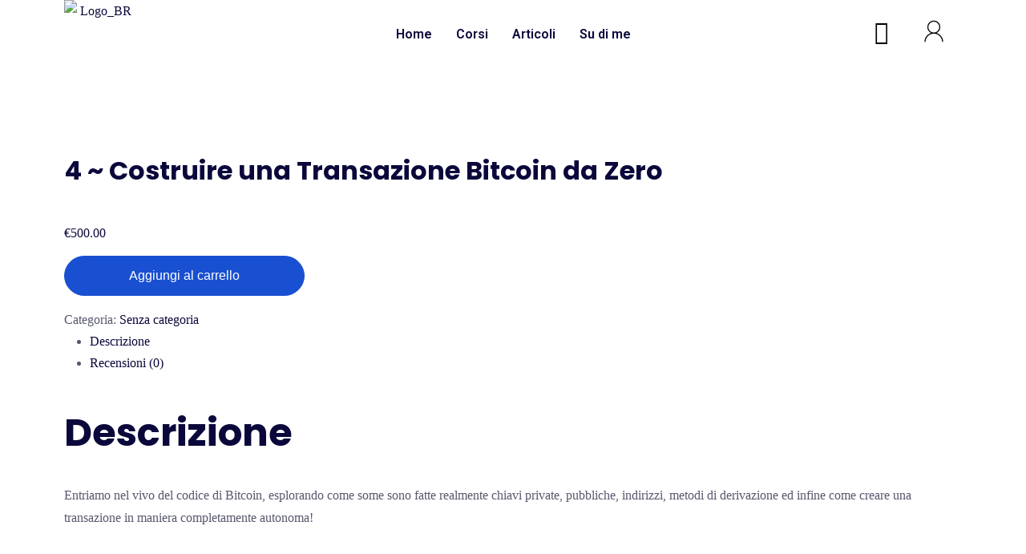

--- FILE ---
content_type: text/css
request_url: https://alessandromazza.com/wp-content/uploads/elementor/css/post-8340.css?ver=1741597281
body_size: 1494
content:
.elementor-8340 .elementor-element.elementor-element-274b770:not(.elementor-motion-effects-element-type-background), .elementor-8340 .elementor-element.elementor-element-274b770 > .elementor-motion-effects-container > .elementor-motion-effects-layer{background-color:#FFFFFF;}.elementor-8340 .elementor-element.elementor-element-274b770 > .elementor-container{min-height:0px;}.elementor-8340 .elementor-element.elementor-element-274b770{transition:background 0.3s, border 0.3s, border-radius 0.3s, box-shadow 0.3s;}.elementor-8340 .elementor-element.elementor-element-274b770 > .elementor-background-overlay{transition:background 0.3s, border-radius 0.3s, opacity 0.3s;}.elementor-8340 .elementor-element.elementor-element-76b0f8d > .elementor-element-populated{margin:-20px 0px -20px 0px;--e-column-margin-right:0px;--e-column-margin-left:0px;}.elementor-widget-site-logo .widget-image-caption{font-family:var( --e-global-typography-text-font-family ), Sans-serif;font-weight:var( --e-global-typography-text-font-weight );}.elementor-8340 .elementor-element.elementor-element-17c257c .hfe-site-logo-container, .elementor-8340 .elementor-element.elementor-element-17c257c .hfe-caption-width figcaption{text-align:center;}.elementor-8340 .elementor-element.elementor-element-17c257c .hfe-site-logo img{max-width:33%;}.elementor-8340 .elementor-element.elementor-element-17c257c .widget-image-caption{margin-top:0px;margin-bottom:0px;}.elementor-8340 .elementor-element.elementor-element-17c257c > .elementor-widget-container{margin:0px 0px 0px 0px;}.elementor-8340 .elementor-element.elementor-element-17c257c .hfe-site-logo-container .hfe-site-logo-img{border-style:none;}.elementor-widget-navigation-menu a.hfe-menu-item, .elementor-widget-navigation-menu a.hfe-sub-menu-item{font-family:var( --e-global-typography-primary-font-family ), Sans-serif;font-weight:var( --e-global-typography-primary-font-weight );}
							.elementor-widget-navigation-menu .sub-menu li a.hfe-sub-menu-item,
							.elementor-widget-navigation-menu nav.hfe-dropdown li a.hfe-sub-menu-item,
							.elementor-widget-navigation-menu nav.hfe-dropdown li a.hfe-menu-item,
							.elementor-widget-navigation-menu nav.hfe-dropdown-expandible li a.hfe-menu-item,
							.elementor-widget-navigation-menu nav.hfe-dropdown-expandible li a.hfe-sub-menu-item{font-family:var( --e-global-typography-accent-font-family ), Sans-serif;font-weight:var( --e-global-typography-accent-font-weight );}.elementor-widget-navigation-menu .menu-item a.hfe-menu-item.elementor-button{font-family:var( --e-global-typography-accent-font-family ), Sans-serif;font-weight:var( --e-global-typography-accent-font-weight );}.elementor-8340 .elementor-element.elementor-element-391a790 .menu-item a.hfe-menu-item{padding-left:15px;padding-right:15px;}.elementor-8340 .elementor-element.elementor-element-391a790 .menu-item a.hfe-sub-menu-item{padding-left:calc( 15px + 20px );padding-right:15px;}.elementor-8340 .elementor-element.elementor-element-391a790 .hfe-nav-menu__layout-vertical .menu-item ul ul a.hfe-sub-menu-item{padding-left:calc( 15px + 40px );padding-right:15px;}.elementor-8340 .elementor-element.elementor-element-391a790 .hfe-nav-menu__layout-vertical .menu-item ul ul ul a.hfe-sub-menu-item{padding-left:calc( 15px + 60px );padding-right:15px;}.elementor-8340 .elementor-element.elementor-element-391a790 .hfe-nav-menu__layout-vertical .menu-item ul ul ul ul a.hfe-sub-menu-item{padding-left:calc( 15px + 80px );padding-right:15px;}.elementor-8340 .elementor-element.elementor-element-391a790 .menu-item a.hfe-menu-item, .elementor-8340 .elementor-element.elementor-element-391a790 .menu-item a.hfe-sub-menu-item{padding-top:15px;padding-bottom:15px;}.elementor-8340 .elementor-element.elementor-element-391a790 ul.sub-menu{width:220px;}.elementor-8340 .elementor-element.elementor-element-391a790 .sub-menu a.hfe-sub-menu-item,
						 .elementor-8340 .elementor-element.elementor-element-391a790 nav.hfe-dropdown li a.hfe-menu-item,
						 .elementor-8340 .elementor-element.elementor-element-391a790 nav.hfe-dropdown li a.hfe-sub-menu-item,
						 .elementor-8340 .elementor-element.elementor-element-391a790 nav.hfe-dropdown-expandible li a.hfe-menu-item,
						 .elementor-8340 .elementor-element.elementor-element-391a790 nav.hfe-dropdown-expandible li a.hfe-sub-menu-item{padding-top:15px;padding-bottom:15px;}.elementor-8340 .elementor-element.elementor-element-391a790 > .elementor-widget-container{margin:20px 0px 0px 0px;}.elementor-8340 .elementor-element.elementor-element-391a790 .hfe-nav-menu__toggle{margin:0 auto;}.elementor-8340 .elementor-element.elementor-element-391a790 .menu-item a.hfe-menu-item:hover,
								.elementor-8340 .elementor-element.elementor-element-391a790 .sub-menu a.hfe-sub-menu-item:hover,
								.elementor-8340 .elementor-element.elementor-element-391a790 .menu-item.current-menu-item a.hfe-menu-item,
								.elementor-8340 .elementor-element.elementor-element-391a790 .menu-item a.hfe-menu-item.highlighted,
								.elementor-8340 .elementor-element.elementor-element-391a790 .menu-item a.hfe-menu-item:focus{color:var( --e-global-color-primary );}.elementor-8340 .elementor-element.elementor-element-391a790 .hfe-nav-menu-layout:not(.hfe-pointer__framed) .menu-item.parent a.hfe-menu-item:before,
								.elementor-8340 .elementor-element.elementor-element-391a790 .hfe-nav-menu-layout:not(.hfe-pointer__framed) .menu-item.parent a.hfe-menu-item:after{background-color:#D01C1F00;}.elementor-8340 .elementor-element.elementor-element-391a790 .hfe-nav-menu-layout:not(.hfe-pointer__framed) .menu-item.parent .sub-menu .hfe-has-submenu-container a:after{background-color:unset;}.elementor-8340 .elementor-element.elementor-element-391a790 .hfe-pointer__framed .menu-item.parent a.hfe-menu-item:before,
								.elementor-8340 .elementor-element.elementor-element-391a790 .hfe-pointer__framed .menu-item.parent a.hfe-menu-item:after{border-color:#D01C1F00;}.elementor-8340 .elementor-element.elementor-element-391a790 .menu-item.current-menu-item a.hfe-menu-item,
								.elementor-8340 .elementor-element.elementor-element-391a790 .menu-item.current-menu-ancestor a.hfe-menu-item{color:#000000;}.elementor-8340 .elementor-element.elementor-element-391a790 .sub-menu,
								.elementor-8340 .elementor-element.elementor-element-391a790 nav.hfe-dropdown,
								.elementor-8340 .elementor-element.elementor-element-391a790 nav.hfe-dropdown-expandible,
								.elementor-8340 .elementor-element.elementor-element-391a790 nav.hfe-dropdown .menu-item a.hfe-menu-item,
								.elementor-8340 .elementor-element.elementor-element-391a790 nav.hfe-dropdown .menu-item a.hfe-sub-menu-item{background-color:#fff;}.elementor-8340 .elementor-element.elementor-element-391a790 .sub-menu li.menu-item:not(:last-child),
						.elementor-8340 .elementor-element.elementor-element-391a790 nav.hfe-dropdown li.menu-item:not(:last-child),
						.elementor-8340 .elementor-element.elementor-element-391a790 nav.hfe-dropdown-expandible li.menu-item:not(:last-child){border-bottom-style:solid;border-bottom-color:#c4c4c4;border-bottom-width:1px;}.elementor-8340 .elementor-element.elementor-element-391a790 div.hfe-nav-menu-icon:hover{color:#F14141;}.elementor-8340 .elementor-element.elementor-element-391a790 div.hfe-nav-menu-icon:hover svg{fill:#F14141;}.elementor-8340 .elementor-element.elementor-element-cd26b91{--spacer-size:50px;}.elementor-widget-hfe-cart .hfe-menu-cart__toggle .elementor-button{font-family:var( --e-global-typography-primary-font-family ), Sans-serif;font-weight:var( --e-global-typography-primary-font-weight );}.elementor-8340 .elementor-element.elementor-element-2bbc41a .hfe-menu-cart__toggle .elementor-button{padding:5px 5px 5px 5px;}.elementor-8340 .elementor-element.elementor-element-2bbc41a{width:var( --container-widget-width, 156.056% );max-width:156.056%;--container-widget-width:156.056%;--container-widget-flex-grow:0;}.elementor-8340 .elementor-element.elementor-element-2bbc41a > .elementor-widget-container{margin:19px 0px 0px 0px;}.elementor-8340 .elementor-element.elementor-element-2bbc41a .hfe-menu-cart__toggle .elementor-button,.elementor-8340 .elementor-element.elementor-element-2bbc41a .hfe-cart-menu-wrap-default .hfe-cart-count:after, .elementor-8340 .elementor-element.elementor-element-2bbc41a .hfe-cart-menu-wrap-default .hfe-cart-count{border-width:1px 1px 1px 1px;border-radius:20px 20px 20px 20px;}.elementor-8340 .elementor-element.elementor-element-2bbc41a .hfe-menu-cart__toggle .elementor-button,.elementor-8340 .elementor-element.elementor-element-2bbc41a .hfe-cart-menu-wrap-default span.hfe-cart-count{color:#000000;}.elementor-8340 .elementor-element.elementor-element-2bbc41a .hfe-menu-cart__toggle .elementor-button,.elementor-8340 .elementor-element.elementor-element-2bbc41a .hfe-cart-menu-wrap-default .hfe-cart-count:after, .elementor-8340 .elementor-element.elementor-element-2bbc41a .hfe-masthead-custom-menu-items .hfe-cart-menu-wrap-default .hfe-cart-count{border-color:#00000000;}.elementor-8340 .elementor-element.elementor-element-2bbc41a .hfe-menu-cart__toggle .elementor-button-icon{font-size:29px;}.elementor-widget-button .elementor-button{font-family:var( --e-global-typography-accent-font-family ), Sans-serif;font-weight:var( --e-global-typography-accent-font-weight );}.elementor-8340 .elementor-element.elementor-element-aa470cf .elementor-button{background-color:#D01C1F00;font-size:36px;fill:#000000;color:#000000;border-radius:0px 0px 0px 0px;}.elementor-8340 .elementor-element.elementor-element-aa470cf{width:var( --container-widget-width, 104.301% );max-width:104.301%;--container-widget-width:104.301%;--container-widget-flex-grow:0;}.elementor-8340 .elementor-element.elementor-element-aa470cf > .elementor-widget-container{margin:9px 0px 0px -19px;}.elementor-8340 .elementor-element.elementor-element-e74eeee .menu-item a.hfe-menu-item{padding-left:15px;padding-right:15px;}.elementor-8340 .elementor-element.elementor-element-e74eeee .menu-item a.hfe-sub-menu-item{padding-left:calc( 15px + 20px );padding-right:15px;}.elementor-8340 .elementor-element.elementor-element-e74eeee .hfe-nav-menu__layout-vertical .menu-item ul ul a.hfe-sub-menu-item{padding-left:calc( 15px + 40px );padding-right:15px;}.elementor-8340 .elementor-element.elementor-element-e74eeee .hfe-nav-menu__layout-vertical .menu-item ul ul ul a.hfe-sub-menu-item{padding-left:calc( 15px + 60px );padding-right:15px;}.elementor-8340 .elementor-element.elementor-element-e74eeee .hfe-nav-menu__layout-vertical .menu-item ul ul ul ul a.hfe-sub-menu-item{padding-left:calc( 15px + 80px );padding-right:15px;}.elementor-8340 .elementor-element.elementor-element-e74eeee .menu-item a.hfe-menu-item, .elementor-8340 .elementor-element.elementor-element-e74eeee .menu-item a.hfe-sub-menu-item{padding-top:15px;padding-bottom:15px;}.elementor-8340 .elementor-element.elementor-element-e74eeee ul.sub-menu{width:220px;}.elementor-8340 .elementor-element.elementor-element-e74eeee .sub-menu a.hfe-sub-menu-item,
						 .elementor-8340 .elementor-element.elementor-element-e74eeee nav.hfe-dropdown li a.hfe-menu-item,
						 .elementor-8340 .elementor-element.elementor-element-e74eeee nav.hfe-dropdown li a.hfe-sub-menu-item,
						 .elementor-8340 .elementor-element.elementor-element-e74eeee nav.hfe-dropdown-expandible li a.hfe-menu-item,
						 .elementor-8340 .elementor-element.elementor-element-e74eeee nav.hfe-dropdown-expandible li a.hfe-sub-menu-item{padding-top:15px;padding-bottom:15px;}.elementor-8340 .elementor-element.elementor-element-e74eeee > .elementor-widget-container{margin:20px 0px 0px 0px;}.elementor-8340 .elementor-element.elementor-element-e74eeee .hfe-nav-menu__toggle{margin:0 auto;}.elementor-8340 .elementor-element.elementor-element-e74eeee .sub-menu,
								.elementor-8340 .elementor-element.elementor-element-e74eeee nav.hfe-dropdown,
								.elementor-8340 .elementor-element.elementor-element-e74eeee nav.hfe-dropdown-expandible,
								.elementor-8340 .elementor-element.elementor-element-e74eeee nav.hfe-dropdown .menu-item a.hfe-menu-item,
								.elementor-8340 .elementor-element.elementor-element-e74eeee nav.hfe-dropdown .menu-item a.hfe-sub-menu-item{background-color:#fff;}.elementor-8340 .elementor-element.elementor-element-e74eeee .sub-menu li.menu-item:not(:last-child),
						.elementor-8340 .elementor-element.elementor-element-e74eeee nav.hfe-dropdown li.menu-item:not(:last-child),
						.elementor-8340 .elementor-element.elementor-element-e74eeee nav.hfe-dropdown-expandible li.menu-item:not(:last-child){border-bottom-style:solid;border-bottom-color:#c4c4c4;border-bottom-width:1px;}.elementor-widget-image .widget-image-caption{font-family:var( --e-global-typography-text-font-family ), Sans-serif;font-weight:var( --e-global-typography-text-font-weight );}.elementor-8340 .elementor-element.elementor-element-8bf6997 .hfe-menu-cart__toggle .elementor-button{padding:5px 5px 5px 5px;}.elementor-8340 .elementor-element.elementor-element-8bf6997{width:var( --container-widget-width, 156.056% );max-width:156.056%;--container-widget-width:156.056%;--container-widget-flex-grow:0;}.elementor-8340 .elementor-element.elementor-element-8bf6997 > .elementor-widget-container{margin:19px 0px 0px 0px;}.elementor-8340 .elementor-element.elementor-element-8bf6997 .hfe-menu-cart__toggle .elementor-button,.elementor-8340 .elementor-element.elementor-element-8bf6997 .hfe-cart-menu-wrap-default .hfe-cart-count:after, .elementor-8340 .elementor-element.elementor-element-8bf6997 .hfe-cart-menu-wrap-default .hfe-cart-count{border-width:1px 1px 1px 1px;border-radius:20px 20px 20px 20px;}.elementor-8340 .elementor-element.elementor-element-8bf6997 .hfe-menu-cart__toggle .elementor-button,.elementor-8340 .elementor-element.elementor-element-8bf6997 .hfe-cart-menu-wrap-default span.hfe-cart-count{color:#000000;}.elementor-8340 .elementor-element.elementor-element-8bf6997 .hfe-menu-cart__toggle .elementor-button,.elementor-8340 .elementor-element.elementor-element-8bf6997 .hfe-cart-menu-wrap-default .hfe-cart-count:after, .elementor-8340 .elementor-element.elementor-element-8bf6997 .hfe-masthead-custom-menu-items .hfe-cart-menu-wrap-default .hfe-cart-count{border-color:#00000000;}.elementor-8340 .elementor-element.elementor-element-8bf6997 .hfe-menu-cart__toggle .elementor-button-icon{font-size:29px;}.elementor-8340 .elementor-element.elementor-element-6ae6da8 .elementor-button{background-color:#D01C1F00;font-size:36px;fill:#000000;color:#000000;border-radius:0px 0px 0px 0px;}.elementor-8340 .elementor-element.elementor-element-6ae6da8{width:var( --container-widget-width, 104.301% );max-width:104.301%;--container-widget-width:104.301%;--container-widget-flex-grow:0;}.elementor-8340 .elementor-element.elementor-element-6ae6da8 > .elementor-widget-container{margin:9px 0px 0px -19px;}@media(max-width:1024px){.elementor-8340 .elementor-element.elementor-element-17c257c .hfe-site-logo-container, .elementor-8340 .elementor-element.elementor-element-17c257c .hfe-caption-width figcaption{text-align:center;}.elementor-8340 .elementor-element.elementor-element-17c257c > .elementor-widget-container{margin:0px 0px 0px 70px;}.elementor-8340 .elementor-element.elementor-element-aa470cf > .elementor-widget-container{margin:10px 0px 0px -20px;}.elementor-8340 .elementor-element.elementor-element-b467877 > .elementor-element-populated{margin:-15px -1px 7px -1px;--e-column-margin-right:-1px;--e-column-margin-left:-1px;}.elementor-8340 .elementor-element.elementor-element-e74eeee{width:var( --container-widget-width, 114.091px );max-width:114.091px;--container-widget-width:114.091px;--container-widget-flex-grow:0;}.elementor-8340 .elementor-element.elementor-element-7d7e943{width:var( --container-widget-width, 357px );max-width:357px;--container-widget-width:357px;--container-widget-flex-grow:0;text-align:center;}.elementor-8340 .elementor-element.elementor-element-7d7e943 img{max-width:45%;}.elementor-8340 .elementor-element.elementor-element-8bf6997{width:var( --container-widget-width, 36px );max-width:36px;--container-widget-width:36px;--container-widget-flex-grow:0;}.elementor-8340 .elementor-element.elementor-element-6ae6da8{width:var( --container-widget-width, 85.983px );max-width:85.983px;--container-widget-width:85.983px;--container-widget-flex-grow:0;}.elementor-8340 .elementor-element.elementor-element-6ae6da8 > .elementor-widget-container{margin:10px 0px 0px -9px;}}@media(min-width:768px){.elementor-8340 .elementor-element.elementor-element-493447e{width:25%;}.elementor-8340 .elementor-element.elementor-element-b57b615{width:50%;}.elementor-8340 .elementor-element.elementor-element-6310656{width:13.119%;}.elementor-8340 .elementor-element.elementor-element-e831647{width:5.412%;}.elementor-8340 .elementor-element.elementor-element-cf91cab{width:6.405%;}}@media(max-width:1024px) and (min-width:768px){.elementor-8340 .elementor-element.elementor-element-76b0f8d{width:100%;}.elementor-8340 .elementor-element.elementor-element-b467877{width:100%;}.elementor-8340 .elementor-element.elementor-element-7801f11{width:25%;}.elementor-8340 .elementor-element.elementor-element-180a83d{width:49%;}.elementor-8340 .elementor-element.elementor-element-4499ea2{width:7%;}.elementor-8340 .elementor-element.elementor-element-18791b9{width:10%;}}@media(max-width:767px){.elementor-8340 .elementor-element.elementor-element-493447e{width:50%;}.elementor-8340 .elementor-element.elementor-element-17c257c .hfe-site-logo-container, .elementor-8340 .elementor-element.elementor-element-17c257c .hfe-caption-width figcaption{text-align:center;}.elementor-8340 .elementor-element.elementor-element-17c257c > .elementor-widget-container{margin:0px 0px 0px 20px;}.elementor-8340 .elementor-element.elementor-element-b57b615{width:50%;}.elementor-8340 .elementor-element.elementor-element-391a790 ul.sub-menu{width:83px;}.elementor-8340 .elementor-element.elementor-element-391a790 .sub-menu li a.hfe-sub-menu-item,
						.elementor-8340 .elementor-element.elementor-element-391a790 nav.hfe-dropdown li a.hfe-menu-item,
						.elementor-8340 .elementor-element.elementor-element-391a790 nav.hfe-dropdown-expandible li a.hfe-menu-item{padding-left:0px;padding-right:0px;}.elementor-8340 .elementor-element.elementor-element-391a790 nav.hfe-dropdown-expandible a.hfe-sub-menu-item,
						.elementor-8340 .elementor-element.elementor-element-391a790 nav.hfe-dropdown li a.hfe-sub-menu-item{padding-left:calc( 0px + 20px );padding-right:0px;}.elementor-8340 .elementor-element.elementor-element-391a790 .hfe-dropdown .menu-item ul ul a.hfe-sub-menu-item,
						.elementor-8340 .elementor-element.elementor-element-391a790 .hfe-dropdown-expandible .menu-item ul ul a.hfe-sub-menu-item{padding-left:calc( 0px + 40px );padding-right:0px;}.elementor-8340 .elementor-element.elementor-element-391a790 .hfe-dropdown .menu-item ul ul ul a.hfe-sub-menu-item,
						.elementor-8340 .elementor-element.elementor-element-391a790 .hfe-dropdown-expandible .menu-item ul ul ul a.hfe-sub-menu-item{padding-left:calc( 0px + 60px );padding-right:0px;}.elementor-8340 .elementor-element.elementor-element-391a790 .hfe-dropdown .menu-item ul ul ul ul a.hfe-sub-menu-item,
						.elementor-8340 .elementor-element.elementor-element-391a790 .hfe-dropdown-expandible .menu-item ul ul ul ul a.hfe-sub-menu-item{padding-left:calc( 0px + 80px );padding-right:0px;}.elementor-8340 .elementor-element.elementor-element-391a790 > .elementor-widget-container{margin:30px 0px 0px 0px;}.elementor-8340 .elementor-element.elementor-element-b467877 > .elementor-element-populated{margin:-20px 0px -15px 0px;--e-column-margin-right:0px;--e-column-margin-left:0px;}.elementor-8340 .elementor-element.elementor-element-7801f11{width:25%;}.elementor-8340 .elementor-element.elementor-element-e74eeee ul.sub-menu{width:83px;}.elementor-8340 .elementor-element.elementor-element-e74eeee .sub-menu li a.hfe-sub-menu-item,
						.elementor-8340 .elementor-element.elementor-element-e74eeee nav.hfe-dropdown li a.hfe-menu-item,
						.elementor-8340 .elementor-element.elementor-element-e74eeee nav.hfe-dropdown-expandible li a.hfe-menu-item{padding-left:0px;padding-right:0px;}.elementor-8340 .elementor-element.elementor-element-e74eeee nav.hfe-dropdown-expandible a.hfe-sub-menu-item,
						.elementor-8340 .elementor-element.elementor-element-e74eeee nav.hfe-dropdown li a.hfe-sub-menu-item{padding-left:calc( 0px + 20px );padding-right:0px;}.elementor-8340 .elementor-element.elementor-element-e74eeee .hfe-dropdown .menu-item ul ul a.hfe-sub-menu-item,
						.elementor-8340 .elementor-element.elementor-element-e74eeee .hfe-dropdown-expandible .menu-item ul ul a.hfe-sub-menu-item{padding-left:calc( 0px + 40px );padding-right:0px;}.elementor-8340 .elementor-element.elementor-element-e74eeee .hfe-dropdown .menu-item ul ul ul a.hfe-sub-menu-item,
						.elementor-8340 .elementor-element.elementor-element-e74eeee .hfe-dropdown-expandible .menu-item ul ul ul a.hfe-sub-menu-item{padding-left:calc( 0px + 60px );padding-right:0px;}.elementor-8340 .elementor-element.elementor-element-e74eeee .hfe-dropdown .menu-item ul ul ul ul a.hfe-sub-menu-item,
						.elementor-8340 .elementor-element.elementor-element-e74eeee .hfe-dropdown-expandible .menu-item ul ul ul ul a.hfe-sub-menu-item{padding-left:calc( 0px + 80px );padding-right:0px;}.elementor-8340 .elementor-element.elementor-element-e74eeee > .elementor-widget-container{margin:30px 0px 0px 0px;}.elementor-8340 .elementor-element.elementor-element-180a83d{width:50%;}.elementor-8340 .elementor-element.elementor-element-7d7e943 > .elementor-widget-container{margin:11px 0px 0px 0px;}.elementor-8340 .elementor-element.elementor-element-4499ea2{width:12%;}.elementor-8340 .elementor-element.elementor-element-4499ea2 > .elementor-element-populated{margin:0px 0px 0px -9px;--e-column-margin-right:0px;--e-column-margin-left:-9px;}.elementor-8340 .elementor-element.elementor-element-8bf6997{width:var( --container-widget-width, 45px );max-width:45px;--container-widget-width:45px;--container-widget-flex-grow:0;}.elementor-8340 .elementor-element.elementor-element-8bf6997 > .elementor-widget-container{margin:0px 0px 0px -19px;padding:20px 20px 20px 20px;}.elementor-8340 .elementor-element.elementor-element-18791b9{width:12%;}.elementor-8340 .elementor-element.elementor-element-18791b9 > .elementor-element-populated{margin:0px 0px 0px 0px;--e-column-margin-right:0px;--e-column-margin-left:0px;padding:0px 0px 0px 0px;}.elementor-8340 .elementor-element.elementor-element-6ae6da8{width:var( --container-widget-width, 59px );max-width:59px;--container-widget-width:59px;--container-widget-flex-grow:0;}.elementor-8340 .elementor-element.elementor-element-6ae6da8 > .elementor-widget-container{margin:21px 0px 5px -18px;padding:0px 0px 0px 6px;}}

--- FILE ---
content_type: text/css
request_url: https://alessandromazza.com/wp-content/uploads/elementor/css/post-96.css?ver=1741597281
body_size: 535
content:
.elementor-96 .elementor-element.elementor-element-5f829a7:not(.elementor-motion-effects-element-type-background), .elementor-96 .elementor-element.elementor-element-5f829a7 > .elementor-motion-effects-container > .elementor-motion-effects-layer{background-color:#E4E4E4;}.elementor-96 .elementor-element.elementor-element-5f829a7{transition:background 0.3s, border 0.3s, border-radius 0.3s, box-shadow 0.3s;}.elementor-96 .elementor-element.elementor-element-5f829a7 > .elementor-background-overlay{transition:background 0.3s, border-radius 0.3s, opacity 0.3s;}.elementor-widget-image .widget-image-caption{font-family:var( --e-global-typography-text-font-family ), Sans-serif;font-weight:var( --e-global-typography-text-font-weight );}.elementor-bc-flex-widget .elementor-96 .elementor-element.elementor-element-add0300.elementor-column .elementor-widget-wrap{align-items:center;}.elementor-96 .elementor-element.elementor-element-add0300.elementor-column.elementor-element[data-element_type="column"] > .elementor-widget-wrap.elementor-element-populated{align-content:center;align-items:center;}.elementor-widget-navigation-menu a.hfe-menu-item, .elementor-widget-navigation-menu a.hfe-sub-menu-item{font-family:var( --e-global-typography-primary-font-family ), Sans-serif;font-weight:var( --e-global-typography-primary-font-weight );}
							.elementor-widget-navigation-menu .sub-menu li a.hfe-sub-menu-item,
							.elementor-widget-navigation-menu nav.hfe-dropdown li a.hfe-sub-menu-item,
							.elementor-widget-navigation-menu nav.hfe-dropdown li a.hfe-menu-item,
							.elementor-widget-navigation-menu nav.hfe-dropdown-expandible li a.hfe-menu-item,
							.elementor-widget-navigation-menu nav.hfe-dropdown-expandible li a.hfe-sub-menu-item{font-family:var( --e-global-typography-accent-font-family ), Sans-serif;font-weight:var( --e-global-typography-accent-font-weight );}.elementor-widget-navigation-menu .menu-item a.hfe-menu-item.elementor-button{font-family:var( --e-global-typography-accent-font-family ), Sans-serif;font-weight:var( --e-global-typography-accent-font-weight );}.elementor-96 .elementor-element.elementor-element-43684aa .menu-item a.hfe-menu-item{padding-left:15px;padding-right:15px;}.elementor-96 .elementor-element.elementor-element-43684aa .menu-item a.hfe-sub-menu-item{padding-left:calc( 15px + 20px );padding-right:15px;}.elementor-96 .elementor-element.elementor-element-43684aa .hfe-nav-menu__layout-vertical .menu-item ul ul a.hfe-sub-menu-item{padding-left:calc( 15px + 40px );padding-right:15px;}.elementor-96 .elementor-element.elementor-element-43684aa .hfe-nav-menu__layout-vertical .menu-item ul ul ul a.hfe-sub-menu-item{padding-left:calc( 15px + 60px );padding-right:15px;}.elementor-96 .elementor-element.elementor-element-43684aa .hfe-nav-menu__layout-vertical .menu-item ul ul ul ul a.hfe-sub-menu-item{padding-left:calc( 15px + 80px );padding-right:15px;}.elementor-96 .elementor-element.elementor-element-43684aa .menu-item a.hfe-menu-item, .elementor-96 .elementor-element.elementor-element-43684aa .menu-item a.hfe-sub-menu-item{padding-top:15px;padding-bottom:15px;}.elementor-96 .elementor-element.elementor-element-43684aa ul.sub-menu{width:220px;}.elementor-96 .elementor-element.elementor-element-43684aa .sub-menu a.hfe-sub-menu-item,
						 .elementor-96 .elementor-element.elementor-element-43684aa nav.hfe-dropdown li a.hfe-menu-item,
						 .elementor-96 .elementor-element.elementor-element-43684aa nav.hfe-dropdown li a.hfe-sub-menu-item,
						 .elementor-96 .elementor-element.elementor-element-43684aa nav.hfe-dropdown-expandible li a.hfe-menu-item,
						 .elementor-96 .elementor-element.elementor-element-43684aa nav.hfe-dropdown-expandible li a.hfe-sub-menu-item{padding-top:15px;padding-bottom:15px;}.elementor-96 .elementor-element.elementor-element-43684aa > .elementor-widget-container{margin:0px -15px 0px 0px;}.elementor-96 .elementor-element.elementor-element-43684aa .sub-menu,
								.elementor-96 .elementor-element.elementor-element-43684aa nav.hfe-dropdown,
								.elementor-96 .elementor-element.elementor-element-43684aa nav.hfe-dropdown-expandible,
								.elementor-96 .elementor-element.elementor-element-43684aa nav.hfe-dropdown .menu-item a.hfe-menu-item,
								.elementor-96 .elementor-element.elementor-element-43684aa nav.hfe-dropdown .menu-item a.hfe-sub-menu-item{background-color:#fff;}.elementor-96 .elementor-element.elementor-element-43684aa .sub-menu li.menu-item:not(:last-child),
						.elementor-96 .elementor-element.elementor-element-43684aa nav.hfe-dropdown li.menu-item:not(:last-child),
						.elementor-96 .elementor-element.elementor-element-43684aa nav.hfe-dropdown-expandible li.menu-item:not(:last-child){border-bottom-style:solid;border-bottom-color:#c4c4c4;border-bottom-width:1px;}.elementor-bc-flex-widget .elementor-96 .elementor-element.elementor-element-44d2084.elementor-column .elementor-widget-wrap{align-items:center;}.elementor-96 .elementor-element.elementor-element-44d2084.elementor-column.elementor-element[data-element_type="column"] > .elementor-widget-wrap.elementor-element-populated{align-content:center;align-items:center;}.elementor-96 .elementor-element.elementor-element-2f1b4cb{--grid-template-columns:repeat(0, auto);--grid-column-gap:5px;--grid-row-gap:0px;}.elementor-96 .elementor-element.elementor-element-2f1b4cb .elementor-widget-container{text-align:center;}.elementor-96 .elementor-element.elementor-element-2f1b4cb .elementor-social-icon{background-color:#00000000;}.elementor-96 .elementor-element.elementor-element-2f1b4cb .elementor-social-icon i{color:#000000;}.elementor-96 .elementor-element.elementor-element-2f1b4cb .elementor-social-icon svg{fill:#000000;}.elementor-96 .elementor-element.elementor-element-ff6b72e:not(.elementor-motion-effects-element-type-background), .elementor-96 .elementor-element.elementor-element-ff6b72e > .elementor-motion-effects-container > .elementor-motion-effects-layer{background-color:#000000;}.elementor-96 .elementor-element.elementor-element-ff6b72e{transition:background 0.3s, border 0.3s, border-radius 0.3s, box-shadow 0.3s;margin-top:0px;margin-bottom:0px;padding:0px 20px 0px 2px;}.elementor-96 .elementor-element.elementor-element-ff6b72e > .elementor-background-overlay{transition:background 0.3s, border-radius 0.3s, opacity 0.3s;}.elementor-96 .elementor-element.elementor-element-48d521f > .elementor-element-populated{margin:0px 0px 0px 0px;--e-column-margin-right:0px;--e-column-margin-left:0px;padding:0px 0px 0px 0px;}.elementor-widget-text-editor{font-family:var( --e-global-typography-text-font-family ), Sans-serif;font-weight:var( --e-global-typography-text-font-weight );}.elementor-96 .elementor-element.elementor-element-49d4e9f > .elementor-widget-container{margin:10px 10px 10px 10px;}.elementor-96 .elementor-element.elementor-element-49d4e9f{color:#FFFFFF;}.elementor-96 .elementor-element.elementor-element-56b3f2c{text-align:right;color:#FFFFFF;}@media(max-width:767px){.elementor-96 .elementor-element.elementor-element-49d4e9f{text-align:center;}.elementor-96 .elementor-element.elementor-element-56b3f2c{text-align:center;}}